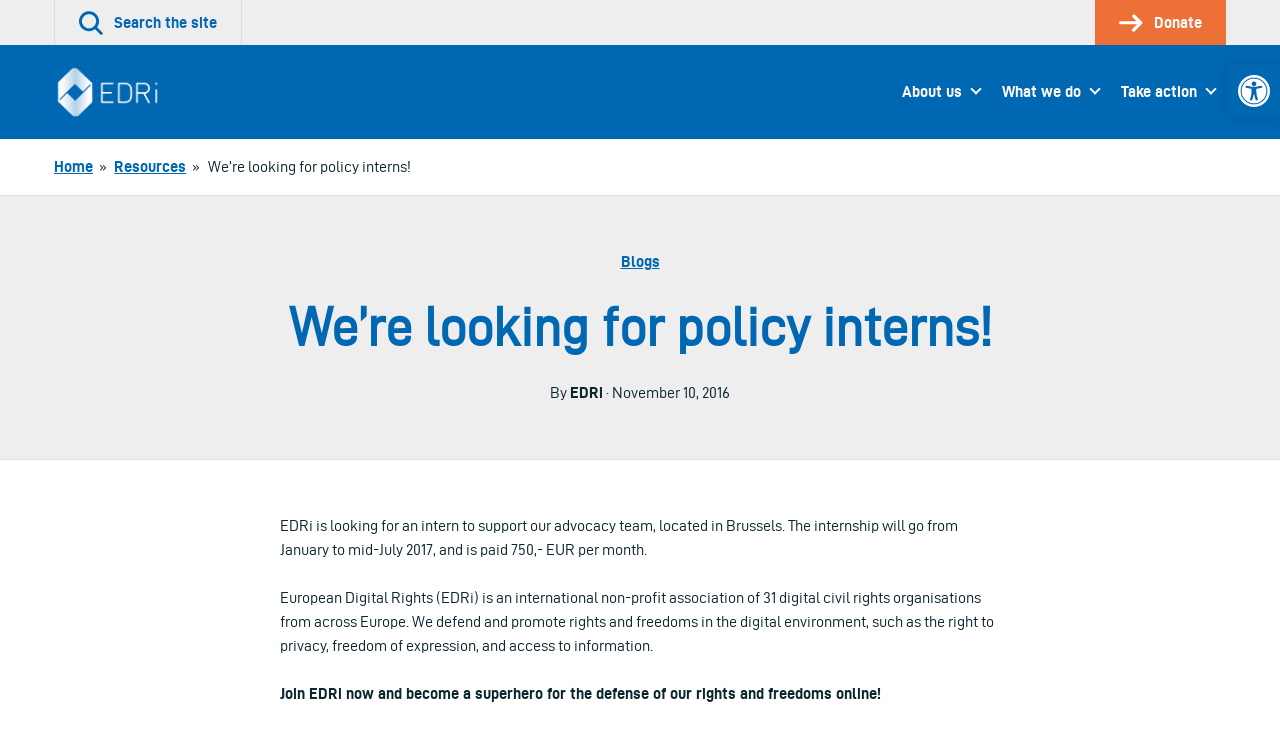

--- FILE ---
content_type: text/html; charset=UTF-8
request_url: https://edri.org/our-work/looking-policy-interns/
body_size: 16674
content:
<!doctype html>
<html lang="en-US">
<head>
	

	<meta charset="UTF-8">
	<meta name="viewport" content="width=device-width, initial-scale=1">

	<link rel="profile" href="http://gmpg.org/xfn/11">

		<link rel="icon" href="https://edri.org/wp-content/uploads/2023/01/favicon1-20y-32x32.png" sizes="32x32" />
	<link rel="icon" href="https://edri.org/wp-content/uploads/2023/01/favicon1-20y-192x192.png" sizes="192x192" />
	<link rel="apple-touch-icon-precomposed" href="https://edri.org/wp-content/uploads/2023/01/favicon1-20y-180x180.png" />
	<meta name="msapplication-TileImage" content="https://edri.org/wp-content/uploads/2023/01/favicon1-20y-270x270.png" />
	
	<meta name='robots' content='index, follow, max-image-preview:large, max-snippet:-1, max-video-preview:-1' />

	<!-- This site is optimized with the Yoast SEO plugin v25.6 - https://yoast.com/wordpress/plugins/seo/ -->
	<title>We&#039;re looking for policy interns! - European Digital Rights (EDRi)</title>
	<link rel="canonical" href="https://edri.org/our-work/looking-policy-interns/" />
	<meta property="og:locale" content="en_US" />
	<meta property="og:type" content="article" />
	<meta property="og:title" content="We&#039;re looking for policy interns! - European Digital Rights (EDRi)" />
	<meta property="og:description" content="EDRi is looking for an intern to support our advocacy team, located in Brussels. The internship will go from January to mid-July 2017, and is paid 750,- EUR per month. European Digital Rights (EDRi) is an international non-profit association of 31 digital civil rights organisations from across Europe. We defend and promote rights and freedoms [&hellip;]" />
	<meta property="og:url" content="https://edri.org/our-work/looking-policy-interns/" />
	<meta property="og:site_name" content="European Digital Rights (EDRi)" />
	<meta property="article:modified_time" content="2020-08-21T10:32:11+00:00" />
	<meta property="og:image" content="https://edri.org/wp-content/uploads/2014/08/Twitter-tweet-and-follow-banner.jpg" />
	<meta property="og:image:width" content="450" />
	<meta property="og:image:height" content="40" />
	<meta property="og:image:type" content="image/jpeg" />
	<meta name="twitter:card" content="summary_large_image" />
	<meta name="twitter:label1" content="Est. reading time" />
	<meta name="twitter:data1" content="1 minute" />
	<script type="application/ld+json" class="yoast-schema-graph">{"@context":"https://schema.org","@graph":[{"@type":"WebPage","@id":"https://edri.org/our-work/looking-policy-interns/","url":"https://edri.org/our-work/looking-policy-interns/","name":"We're looking for policy interns! - European Digital Rights (EDRi)","isPartOf":{"@id":"https://edri.org/#website"},"primaryImageOfPage":{"@id":"https://edri.org/our-work/looking-policy-interns/#primaryimage"},"image":{"@id":"https://edri.org/our-work/looking-policy-interns/#primaryimage"},"thumbnailUrl":"https://edri.org/wp-content/uploads/2014/08/Twitter-tweet-and-follow-banner.jpg","datePublished":"2016-11-10T00:00:00+00:00","dateModified":"2020-08-21T10:32:11+00:00","breadcrumb":{"@id":"https://edri.org/our-work/looking-policy-interns/#breadcrumb"},"inLanguage":"en-US","potentialAction":[{"@type":"ReadAction","target":["https://edri.org/our-work/looking-policy-interns/"]}]},{"@type":"ImageObject","inLanguage":"en-US","@id":"https://edri.org/our-work/looking-policy-interns/#primaryimage","url":"https://edri.org/wp-content/uploads/2014/08/Twitter-tweet-and-follow-banner.jpg","contentUrl":"https://edri.org/wp-content/uploads/2014/08/Twitter-tweet-and-follow-banner.jpg","width":450,"height":40,"caption":""},{"@type":"BreadcrumbList","@id":"https://edri.org/our-work/looking-policy-interns/#breadcrumb","itemListElement":[{"@type":"ListItem","position":1,"name":"Home","item":"https://edri.org/"},{"@type":"ListItem","position":2,"name":"Resources","item":"https://edri.org/our-work/"},{"@type":"ListItem","position":3,"name":"We&#8217;re looking for policy interns!"}]},{"@type":"WebSite","@id":"https://edri.org/#website","url":"https://edri.org/","name":"European Digital Rights (EDRi)","description":"Protecting digital rights in Europe.","potentialAction":[{"@type":"SearchAction","target":{"@type":"EntryPoint","urlTemplate":"https://edri.org/?s={search_term_string}"},"query-input":{"@type":"PropertyValueSpecification","valueRequired":true,"valueName":"search_term_string"}}],"inLanguage":"en-US"}]}</script>
	<!-- / Yoast SEO plugin. -->


<link rel="alternate" type="application/rss+xml" title="European Digital Rights (EDRi) &raquo; Feed" href="https://edri.org/feed/" />
<link rel="alternate" type="application/rss+xml" title="European Digital Rights (EDRi) &raquo; Comments Feed" href="https://edri.org/comments/feed/" />
<link rel='stylesheet' id='wp-block-library-css' href='https://edri.org/wp-includes/css/dist/block-library/style.min.css?ver=6.6.4' type='text/css' media='all' />
<style id='classic-theme-styles-inline-css' type='text/css'>
/*! This file is auto-generated */
.wp-block-button__link{color:#fff;background-color:#32373c;border-radius:9999px;box-shadow:none;text-decoration:none;padding:calc(.667em + 2px) calc(1.333em + 2px);font-size:1.125em}.wp-block-file__button{background:#32373c;color:#fff;text-decoration:none}
</style>
<style id='global-styles-inline-css' type='text/css'>
:root{--wp--preset--aspect-ratio--square: 1;--wp--preset--aspect-ratio--4-3: 4/3;--wp--preset--aspect-ratio--3-4: 3/4;--wp--preset--aspect-ratio--3-2: 3/2;--wp--preset--aspect-ratio--2-3: 2/3;--wp--preset--aspect-ratio--16-9: 16/9;--wp--preset--aspect-ratio--9-16: 9/16;--wp--preset--color--black: #000000;--wp--preset--color--cyan-bluish-gray: #abb8c3;--wp--preset--color--white: #ffffff;--wp--preset--color--pale-pink: #f78da7;--wp--preset--color--vivid-red: #cf2e2e;--wp--preset--color--luminous-vivid-orange: #ff6900;--wp--preset--color--luminous-vivid-amber: #fcb900;--wp--preset--color--light-green-cyan: #7bdcb5;--wp--preset--color--vivid-green-cyan: #00d084;--wp--preset--color--pale-cyan-blue: #8ed1fc;--wp--preset--color--vivid-cyan-blue: #0693e3;--wp--preset--color--vivid-purple: #9b51e0;--wp--preset--gradient--vivid-cyan-blue-to-vivid-purple: linear-gradient(135deg,rgba(6,147,227,1) 0%,rgb(155,81,224) 100%);--wp--preset--gradient--light-green-cyan-to-vivid-green-cyan: linear-gradient(135deg,rgb(122,220,180) 0%,rgb(0,208,130) 100%);--wp--preset--gradient--luminous-vivid-amber-to-luminous-vivid-orange: linear-gradient(135deg,rgba(252,185,0,1) 0%,rgba(255,105,0,1) 100%);--wp--preset--gradient--luminous-vivid-orange-to-vivid-red: linear-gradient(135deg,rgba(255,105,0,1) 0%,rgb(207,46,46) 100%);--wp--preset--gradient--very-light-gray-to-cyan-bluish-gray: linear-gradient(135deg,rgb(238,238,238) 0%,rgb(169,184,195) 100%);--wp--preset--gradient--cool-to-warm-spectrum: linear-gradient(135deg,rgb(74,234,220) 0%,rgb(151,120,209) 20%,rgb(207,42,186) 40%,rgb(238,44,130) 60%,rgb(251,105,98) 80%,rgb(254,248,76) 100%);--wp--preset--gradient--blush-light-purple: linear-gradient(135deg,rgb(255,206,236) 0%,rgb(152,150,240) 100%);--wp--preset--gradient--blush-bordeaux: linear-gradient(135deg,rgb(254,205,165) 0%,rgb(254,45,45) 50%,rgb(107,0,62) 100%);--wp--preset--gradient--luminous-dusk: linear-gradient(135deg,rgb(255,203,112) 0%,rgb(199,81,192) 50%,rgb(65,88,208) 100%);--wp--preset--gradient--pale-ocean: linear-gradient(135deg,rgb(255,245,203) 0%,rgb(182,227,212) 50%,rgb(51,167,181) 100%);--wp--preset--gradient--electric-grass: linear-gradient(135deg,rgb(202,248,128) 0%,rgb(113,206,126) 100%);--wp--preset--gradient--midnight: linear-gradient(135deg,rgb(2,3,129) 0%,rgb(40,116,252) 100%);--wp--preset--font-size--small: 13px;--wp--preset--font-size--medium: 20px;--wp--preset--font-size--large: 36px;--wp--preset--font-size--x-large: 42px;--wp--preset--spacing--20: 0.44rem;--wp--preset--spacing--30: 0.67rem;--wp--preset--spacing--40: 1rem;--wp--preset--spacing--50: 1.5rem;--wp--preset--spacing--60: 2.25rem;--wp--preset--spacing--70: 3.38rem;--wp--preset--spacing--80: 5.06rem;--wp--preset--shadow--natural: 6px 6px 9px rgba(0, 0, 0, 0.2);--wp--preset--shadow--deep: 12px 12px 50px rgba(0, 0, 0, 0.4);--wp--preset--shadow--sharp: 6px 6px 0px rgba(0, 0, 0, 0.2);--wp--preset--shadow--outlined: 6px 6px 0px -3px rgba(255, 255, 255, 1), 6px 6px rgba(0, 0, 0, 1);--wp--preset--shadow--crisp: 6px 6px 0px rgba(0, 0, 0, 1);}:where(.is-layout-flex){gap: 0.5em;}:where(.is-layout-grid){gap: 0.5em;}body .is-layout-flex{display: flex;}.is-layout-flex{flex-wrap: wrap;align-items: center;}.is-layout-flex > :is(*, div){margin: 0;}body .is-layout-grid{display: grid;}.is-layout-grid > :is(*, div){margin: 0;}:where(.wp-block-columns.is-layout-flex){gap: 2em;}:where(.wp-block-columns.is-layout-grid){gap: 2em;}:where(.wp-block-post-template.is-layout-flex){gap: 1.25em;}:where(.wp-block-post-template.is-layout-grid){gap: 1.25em;}.has-black-color{color: var(--wp--preset--color--black) !important;}.has-cyan-bluish-gray-color{color: var(--wp--preset--color--cyan-bluish-gray) !important;}.has-white-color{color: var(--wp--preset--color--white) !important;}.has-pale-pink-color{color: var(--wp--preset--color--pale-pink) !important;}.has-vivid-red-color{color: var(--wp--preset--color--vivid-red) !important;}.has-luminous-vivid-orange-color{color: var(--wp--preset--color--luminous-vivid-orange) !important;}.has-luminous-vivid-amber-color{color: var(--wp--preset--color--luminous-vivid-amber) !important;}.has-light-green-cyan-color{color: var(--wp--preset--color--light-green-cyan) !important;}.has-vivid-green-cyan-color{color: var(--wp--preset--color--vivid-green-cyan) !important;}.has-pale-cyan-blue-color{color: var(--wp--preset--color--pale-cyan-blue) !important;}.has-vivid-cyan-blue-color{color: var(--wp--preset--color--vivid-cyan-blue) !important;}.has-vivid-purple-color{color: var(--wp--preset--color--vivid-purple) !important;}.has-black-background-color{background-color: var(--wp--preset--color--black) !important;}.has-cyan-bluish-gray-background-color{background-color: var(--wp--preset--color--cyan-bluish-gray) !important;}.has-white-background-color{background-color: var(--wp--preset--color--white) !important;}.has-pale-pink-background-color{background-color: var(--wp--preset--color--pale-pink) !important;}.has-vivid-red-background-color{background-color: var(--wp--preset--color--vivid-red) !important;}.has-luminous-vivid-orange-background-color{background-color: var(--wp--preset--color--luminous-vivid-orange) !important;}.has-luminous-vivid-amber-background-color{background-color: var(--wp--preset--color--luminous-vivid-amber) !important;}.has-light-green-cyan-background-color{background-color: var(--wp--preset--color--light-green-cyan) !important;}.has-vivid-green-cyan-background-color{background-color: var(--wp--preset--color--vivid-green-cyan) !important;}.has-pale-cyan-blue-background-color{background-color: var(--wp--preset--color--pale-cyan-blue) !important;}.has-vivid-cyan-blue-background-color{background-color: var(--wp--preset--color--vivid-cyan-blue) !important;}.has-vivid-purple-background-color{background-color: var(--wp--preset--color--vivid-purple) !important;}.has-black-border-color{border-color: var(--wp--preset--color--black) !important;}.has-cyan-bluish-gray-border-color{border-color: var(--wp--preset--color--cyan-bluish-gray) !important;}.has-white-border-color{border-color: var(--wp--preset--color--white) !important;}.has-pale-pink-border-color{border-color: var(--wp--preset--color--pale-pink) !important;}.has-vivid-red-border-color{border-color: var(--wp--preset--color--vivid-red) !important;}.has-luminous-vivid-orange-border-color{border-color: var(--wp--preset--color--luminous-vivid-orange) !important;}.has-luminous-vivid-amber-border-color{border-color: var(--wp--preset--color--luminous-vivid-amber) !important;}.has-light-green-cyan-border-color{border-color: var(--wp--preset--color--light-green-cyan) !important;}.has-vivid-green-cyan-border-color{border-color: var(--wp--preset--color--vivid-green-cyan) !important;}.has-pale-cyan-blue-border-color{border-color: var(--wp--preset--color--pale-cyan-blue) !important;}.has-vivid-cyan-blue-border-color{border-color: var(--wp--preset--color--vivid-cyan-blue) !important;}.has-vivid-purple-border-color{border-color: var(--wp--preset--color--vivid-purple) !important;}.has-vivid-cyan-blue-to-vivid-purple-gradient-background{background: var(--wp--preset--gradient--vivid-cyan-blue-to-vivid-purple) !important;}.has-light-green-cyan-to-vivid-green-cyan-gradient-background{background: var(--wp--preset--gradient--light-green-cyan-to-vivid-green-cyan) !important;}.has-luminous-vivid-amber-to-luminous-vivid-orange-gradient-background{background: var(--wp--preset--gradient--luminous-vivid-amber-to-luminous-vivid-orange) !important;}.has-luminous-vivid-orange-to-vivid-red-gradient-background{background: var(--wp--preset--gradient--luminous-vivid-orange-to-vivid-red) !important;}.has-very-light-gray-to-cyan-bluish-gray-gradient-background{background: var(--wp--preset--gradient--very-light-gray-to-cyan-bluish-gray) !important;}.has-cool-to-warm-spectrum-gradient-background{background: var(--wp--preset--gradient--cool-to-warm-spectrum) !important;}.has-blush-light-purple-gradient-background{background: var(--wp--preset--gradient--blush-light-purple) !important;}.has-blush-bordeaux-gradient-background{background: var(--wp--preset--gradient--blush-bordeaux) !important;}.has-luminous-dusk-gradient-background{background: var(--wp--preset--gradient--luminous-dusk) !important;}.has-pale-ocean-gradient-background{background: var(--wp--preset--gradient--pale-ocean) !important;}.has-electric-grass-gradient-background{background: var(--wp--preset--gradient--electric-grass) !important;}.has-midnight-gradient-background{background: var(--wp--preset--gradient--midnight) !important;}.has-small-font-size{font-size: var(--wp--preset--font-size--small) !important;}.has-medium-font-size{font-size: var(--wp--preset--font-size--medium) !important;}.has-large-font-size{font-size: var(--wp--preset--font-size--large) !important;}.has-x-large-font-size{font-size: var(--wp--preset--font-size--x-large) !important;}
:where(.wp-block-post-template.is-layout-flex){gap: 1.25em;}:where(.wp-block-post-template.is-layout-grid){gap: 1.25em;}
:where(.wp-block-columns.is-layout-flex){gap: 2em;}:where(.wp-block-columns.is-layout-grid){gap: 2em;}
:root :where(.wp-block-pullquote){font-size: 1.5em;line-height: 1.6;}
</style>
<link rel='stylesheet' id='contact-form-7-css' href='https://edri.org/wp-content/plugins/contact-form-7/includes/css/styles.css?ver=6.0.6' type='text/css' media='all' />
<link rel='stylesheet' id='eeb-css-frontend-css' href='https://edri.org/wp-content/plugins/email-encoder-bundle/core/includes/assets/css/style.css?ver=251107-101307' type='text/css' media='all' />
<link rel='stylesheet' id='pojo-a11y-css' href='https://edri.org/wp-content/plugins/pojo-accessibility/modules/legacy/assets/css/style.min.css?ver=1.0.0' type='text/css' media='all' />
<link rel='stylesheet' id='montere-style-css' href='https://edri.org/wp-content/themes/edri/dist/css/edri-style.07defe96debe804eafd2.css?ver=6.6.4' type='text/css' media='all' />
<link rel='stylesheet' id='montere-app-style-css' href='https://edri.org/wp-content/themes/edri/dist/css/edri-app.07defe96debe804eafd2.css?ver=6.6.4' type='text/css' media='all' />
<script type="text/javascript" src="https://edri.org/wp-includes/js/jquery/jquery.min.js?ver=3.7.1" id="jquery-core-js"></script>
<script type="text/javascript" src="https://edri.org/wp-includes/js/jquery/jquery-migrate.min.js?ver=3.4.1" id="jquery-migrate-js"></script>
<script type="text/javascript" src="https://edri.org/wp-content/plugins/email-encoder-bundle/core/includes/assets/js/custom.js?ver=251107-101310" id="eeb-js-frontend-js"></script>
<script type="text/javascript" src="https://edri.org/wp-content/themes/edri/dist/js/edri-app.07defe96debe804eafd2.js?ver=1" id="montere-script-js"></script>
<link rel="https://api.w.org/" href="https://edri.org/wp-json/" /><link rel="EditURI" type="application/rsd+xml" title="RSD" href="https://edri.org/xmlrpc.php?rsd" />
<link rel='shortlink' href='https://edri.org/?p=26032' />
<link rel="alternate" title="oEmbed (JSON)" type="application/json+oembed" href="https://edri.org/wp-json/oembed/1.0/embed?url=https%3A%2F%2Fedri.org%2Four-work%2Flooking-policy-interns%2F" />
<link rel="alternate" title="oEmbed (XML)" type="text/xml+oembed" href="https://edri.org/wp-json/oembed/1.0/embed?url=https%3A%2F%2Fedri.org%2Four-work%2Flooking-policy-interns%2F&#038;format=xml" />
<style type="text/css">
#pojo-a11y-toolbar .pojo-a11y-toolbar-toggle a{ background-color: #0067b2;	color: #ffffff;}
#pojo-a11y-toolbar .pojo-a11y-toolbar-overlay, #pojo-a11y-toolbar .pojo-a11y-toolbar-overlay ul.pojo-a11y-toolbar-items.pojo-a11y-links{ border-color: #0067b2;}
body.pojo-a11y-focusable a:focus{ outline-style: ridge !important;	outline-width: 2px !important;	outline-color: #ed7037 !important;}
#pojo-a11y-toolbar{ top: 65px !important;}
#pojo-a11y-toolbar .pojo-a11y-toolbar-overlay{ background-color: #ffffff;}
#pojo-a11y-toolbar .pojo-a11y-toolbar-overlay ul.pojo-a11y-toolbar-items li.pojo-a11y-toolbar-item a, #pojo-a11y-toolbar .pojo-a11y-toolbar-overlay p.pojo-a11y-toolbar-title{ color: #0067b2;}
#pojo-a11y-toolbar .pojo-a11y-toolbar-overlay ul.pojo-a11y-toolbar-items li.pojo-a11y-toolbar-item a.active{ background-color: #4054b2;	color: #ffffff;}
@media (max-width: 767px) { #pojo-a11y-toolbar { top: 100px !important; } }</style>		<style type="text/css" id="wp-custom-css">
			span.guest-author-label {display:none;}
.page-id-295 .statistics .grid {justify-content:center;}
.page-id-295 .statistics .grid > .grid__item {width: 330px !important;}

.page-id-38922 div#page.site main#content.site-content section.section.section--separated.grouped section.section.section--separated.section--oversized-spacing.text--center.promotional-block.promotional-block--dull-background div.container div.promotional-block__content h1.large.promotional-block__title{display:none;}
.page-id-38922 .grouped .section--grouped > .container {max-width: 100% !important;}
.page-id-38922 .wysiwyg .container {padding-left: 2.25rem;
padding-right: 2.25rem;
padding-bottom: 2.25rem;
padding-top: 2.25rem;
 }
.block--card.maskintro > p:first-child {padding:0px;}
.block--card.maskintro p, .block--card.maskintro ul,
.block--card.maskintro h3 {padding-right: 2.25rem; padding-left: 2.25rem;}
.maskintro_contents {padding-bottom:2.25em; padding-top:2.25em;}

.maskform,.maskform .gform_footer.top_label {text-align:center;}
.page-id-38922 #content .gform_wrapper .gfield {margin-top:0xp !important;}
.page-id-38922 .flex-container {
  display: flex;
  flex-flow: row wrap;
  justify-content: space-around;
  
  padding: 0;
  margin: 0;
  list-style: none;
}

.page-id-38922 .flex-item {
  padding: 5px;
  width: 200px;
  height: 250px;
  margin-top: 10px;
  text-align: center;
}

.page-id-38922 .wysiwyg ul.flex-container li {list-style:none; margin-left:0px; }
.page-id-38922 .flex-item img {margin: auto;}
#gfield_description_4_25, #content .gform_wrapper .gfield_description {font-size:1em !important;}
.gform_wrapper ul.gfield_radio li {line-height:40px;}
ul.gfield_radio >li > input {transform: scale(2); margin-left:10px !important;}
.gform_wrapper ul.gfield_radio li label {font-size:1em;}
.gform_body input.button:hover{background-color: rgb(0, 103, 178); color:#fff;}
li#field_4_17 span.gfield_required {display:none;}
.gform_wrapper li.gf_list_2col_vertical .ginput_container_radio ul.gfield_radio li label {max-width:100% !important;}
input#choice_4_17_1 {margin-top:-25px !important;}
/* HIDE RADIO */
.page-id-38922 #input_4_17 [type=radio] { 
  position: absolute;
  opacity: 0;
  width: 0;
  height: 0;
}
/* CHECKED STYLES */
.page-id-38922 #input_4_17  [type=radio]:checked + label {
 border:5px solid rgb(0, 103, 178);
}
.page-id-38922 #input_4_17  [type=radio] + label {
 border:5px solid white;
}
.page-id-38922 #input_4_17  [type=radio] + label:hover {
 background-color: #EEEEEE;
}
ul#input_4_17 {text-align:center;}
.gform_wrapper .field_sublabel_above .ginput_complex.ginput_container label {font-size:1em !important;}
#gform_confirmation_wrapper_4 {margin-top:50px;}
.page-id-38922 .gform_wrapper li.gf_list_2col_vertical .ginput_container_radio ul.gfield_radio li label {white-space:normal !important;}
#input_4_17 label {font-size:20px;}
#input_4_17 [type=radio] + label:hover{
opacity: 0.7;}
.page-id-38922 li#field_4_30 a.btn {background:#ed7037; border-color:#ed7037;}
.page-id-38922 li#field_4_30 a.btn:hover {background:rgb(0, 103, 178); border-color:rgb(0, 103, 178);}
.page-id-38922 .gform_page_footer input[type=button] {background:rgb(0, 103, 178); color:#fff;}
.page-id-38922 .gform_page_footer input[type=button]:hover {background:rgb(239, 239, 239);color:#000;}
.tag .text--center.introduction .container {background-image: url('https://edri.org/wp-content/uploads/2020/09/edri-header-banner.jpg'); color:#ffffff; }
.tag .text--center.introduction .container .large {color:#ffffff;}
/* custom fundraisers */
.page-id-41278 .grouped .section--grouped > .container, .page-id-42721 .grouped .section--grouped > .container {max-width: 100% !important;}
.page-id-41278 .wysiwyg .container, .page-id-42721 .wysiwyg .container {padding-left: 2.25rem; padding-right: 2.25rem; padding-bottom: 2.25rem;padding-top: 2.25rem;}
.page-id-41278 .flex-container, .page-id-42721 .flex-container {
    display: flex;
    flex-flow: row wrap;
    justify-content: space-around;
    padding: 0;
    margin: 0;
    list-style: none !important;
 }
.page-id-41278 .wysiwyg ul.flex-container li, .page-id-42721 .wysiwyg ul.flex-container li {list-style:none; margin-left:0px; }
.page-id-41278 .flex-item img, .page-id-42721 .flex-item img  {margin: auto;}
.page-id-41278 .flex-item, .page-id-42721 .flex-item {
  padding: 5px;
  width: 200px;
  height: 250px;
  margin-top: 10px;
  text-align: center;
}
/*winter colors*/
.page-id-41278 .wintercolor, .page-id-41278 .dds-widget-container #lema-container.lema-container .lema-step-header .lema-step-header-text {color: #184E50; }
.page-id-41278 .dds-widget-container #lema-container.lema-container .lema-step-content, .page-id-41278 .dds-widget-container #lema-container.lema-container .lema-step-header .lema-step-number span {background-color: #184E50; }
.page-id-41278 .dds-widget-container #lema-container.lema-container .lema-amount-box.lema-active {border-color: #ADC852; color: #9FAA7A;}
.page-id-41278 #RNnextStepsButton .btn {color: #184E50; border-top-color: #184E50; border-right-color: #184E50; border-bottom-color: #184E50; border-left-color: #184E50; }
.page-id-41278 #RNnextStepsButton .btn:not([disabled]):not(.btn--inactive):hover, .page-id-41278 .dds-widget-container #lema-container.lema-container .lema-button:hover, .page-id-41278 button:not([disabled]):not(.btn--inactive):hover {background:#9FAA7A; border-color:#9FAA7A; color: #fff; }
.page-id-41278 .dds-widget-container #lema-container.lema-container .lema-button, .page-id-41278 .accordion__header {background: #184E50; border-top-color: #184E50; border-right-color: #184E50; border-bottom-color: #184E50; border-left-color: #184E50; }
#lema-container.lema-container .lema-success-content h3, #lema-container.lema-container .lema-success-content p {color:#fff !important;}
.page-id-41278 .accordion__header h3.accordion__title {color:#fff;}
/*accessibility and lema form*/
.lema-subscription-info-container, .lema-subscription-info-container a, .lema-page-cancel-subscription, .lema-page-cancel-subscription a, .lema-step-update-subscription-form, .lema-step-update-subscription-form a {color:#ffffff !important;}
section.highlighted-pages.section.section--separated.highlighted-pages--content-grid.background--1 .btn--secondary, section.highlighted-pages.section.section--separated.highlighted-pages--news-grid.background--1 .btn--secondary {background-color: #F1753B !important; color:#000 !important }
section.highlighted-pages.section.section--separated.highlighted-pages--content-grid.background--1 .btn--secondary:hover, section.highlighted-pages.section.section--separated.highlighted-pages--news-grid.background--1 .btn--secondary:hover {background-color: rgb(0, 103, 178) !important; color:#FFF !important} 
#lema-container.lema-container .lema-step-number {left:11px !important;}
#lema-container.lema-container .lema-step-header .lema-step-header-text {margin-left:5px;}

/*empty statistics block*/
.page-id-44581 main#content.site-content section.section.section--separated.grouped section.section.section--separated.background--1.statistics div.container div.grid.grid--limit-1 div.grid__item {display:none;}

/*footer text*/
.legal-footer p.small {font-size:14px;}
/* subscription page */
.page-id-46035 .grouped .section--grouped > .container {
  max-width: 80% !important;
}
.grid.subsc {margin-left:0px;}
.grid.subsc .grid__item {text-align:center;padding:0px;position:relative;}
.subsc_block {font-size:24px; line-height:24px;margin-top:24px;}
.subsc img {margin-top:-10px}

.page-id-46035 .grid--limit-3 > .grid__item { width: 33.3333%; }

@media only screen and (max-width: 55em){
	.subsc_block {font-size:14px; line-height:14px;}
	.wpcf7-list-item {width:100% !important;}
}

/*storytelling pages*/
@media only screen and (min-width: 85em) {
	.page-id-46654 .grid__item {width:25%;}
}
.page-id-46654 .highlighted-pages .content-listing__prompt {display:none;}

.pdf_download_icon {width:30px !important;}

.page-id-46654 .quote {border:none; color: rgb(0, 103, 178); font-style:italic;}

.page-id-46654 .introduction, .page-id-46892 .introduction, .page-id-46893 .introduction, .page-id-46891 .introduction, .page-id-46678 .introduction {background:#fff;}

.page-id-46654 .introduction p.standard, .page-id-46892 .introduction p.standard, .page-id-46893 .introduction p.standard, .page-id-46891 .introduction  p.standard, .page-id-46678 .introduction  p.standard {color:#0067b2;}

.mejs-button button {max-width:inherit;}

/* Player background */
.mejs-container.mejs-container,
.mejs-container .mejs-controls,
.mejs-container .mejs-embed,
.mejs-container .mejs-embed body {
  background-color: #efefef;
}
/*lettering*/
.mejs-currenttime,
.mejs-duration {
	color: black !important;
}
/* use a sprite file with darker transport icons */
.mejs-controls .mejs-button button {
	background-image: url('https://edri.org/wp-content/uploads/2022/12/mejs-controls-dark.svg') !important;
}

/* Player controls */
.mejs-controls,
.mejs-mediaelement,
.mejs-container {
	background: url('') !important;
	background-color: #efefef !important;
}

/*correct hover behavior*/
.mejs-controls .mejs-unmute button:hover, .mejs-controls .mejs-mute button:hover, .mejs-controls .mejs-playpause-button button:hover {background-color:#efefef;}

.mejs-controls .mejs-mute button:hover
{background-position:-60px 0;}
.mejs-controls .mejs-unmute button:hover{background-position: -40px 0;}

.mejs-controls .mejs-pause button:hover {background-position: -20px 0;}

.mejs-time-float-corner {border-color: #000 transparent transparent;}

body.home div#page.site main#content.site-content section.section.section--separated.grouped section.section.section--grouped div.container {max-width:100% !important;}

.page-id-50514 .grouped .section--grouped > .container, .page-id-42721 .grouped .section--grouped > .container/*, .work-template-default .grouped .section--grouped > .container*/ {
  max-width: 100% !important;
}
.page-id-50514 section.section:nth-child(1) > div:nth-child(1) > div:nth-child(1) {box-shadow: 0 0 13px 0 rgba(0,0,0,.24);}








		</style>
		</head>

<body class="work-template-default single single-work postid-26032">



<div id="page" class="site">
	<a class="skip-link screen-reader-text" href="#content">
		Skip to content	</a>

	
<header class="section section--no-spacing utility-header utility-header--standard" role="banner">
	<div class="container">
		
<ul class="utility-header__menu">
	<li class="utility-header__menu-item utility-header__menu-item--search">
		<a
			href="#"
			class="utility-header__menu-link utility-header__menu-link--search"
			aria-labelledby="utility-header-label"
			role="button"
		>
			<svg aria-hidden="true" class="icon utility-header__menu-icon" width="36" height="36" viewBox="0 0 36 36" xmlns="http://www.w3.org/2000/svg"><g fill="currentColor"><path d="M15.055 30.391a15.034 15.034 0 1110.627-4.403 14.936 14.936 0 01-10.627 4.403zm0-25.743a10.706 10.706 0 107.56 3.135 10.638 10.638 0 00-7.56-3.135z"></path><path d="M33.44 35.906a2.16 2.16 0 01-1.526-.633l-9.284-9.285a2.16 2.16 0 013.052-3.056l9.288 9.288a2.16 2.16 0 01-1.53 3.686z"></path></g></svg>
			<span id="utility-header-label" class="utility-header__menu-label">
				Search the site			</span>
		</a>
	</li>

	
		<li class="utility-header__menu-item">
		<a
			href="https://edri.org/take-action/donate/"
			class="utility-header__menu-link utility-header__menu-link--main-action"
		>
			<svg aria-hidden="true" class="icon utility-header__menu-icon" width="33" height="24" viewBox="0 0 33 24" xmlns="http://www.w3.org/2000/svg"><g fill="currentColor" stroke-width="0"><path d="M19.995 23.966a2.25 2.25 0 01-1.59-3.84l8.25-8.25-7.766-7.766A2.25 2.25 0 1122.073.93l9.375 9.356a2.25 2.25 0 010 3.18L21.6 23.317a2.25 2.25 0 01-1.605.65z"></path><path d="M28.463 13.875H2.153a2.128 2.128 0 110-4.256h26.31a2.128 2.128 0 110 4.256z"></path></g></svg>
			<span class="utility-header__menu-label">
				Donate			</span>
		</a>
	</li>
	</ul>
	</div>
</header>


<div
	id="search-site-overlay"
	class="search-overlay"
	role="dialog"
	aria-hidden="true"
	aria-labelledby="search-site-overlay-label"
	aria-describedby="search-site-overlay-text">
	<button class="search-overlay__close-btn btn btn--secondary" type="button">
		<span>Close</span> <svg aria-hidden="true" class="icon close-button-icon" width="36" height="36" viewBox="0 0 36 36" xmlns="http://www.w3.org/2000/svg"><g fill="currentColor"><path d="M3.111 35.724a2.667 2.667 0 01-1.884-4.55l30-30a2.667 2.667 0 113.769 3.768l-30 30c-.5.5-1.178.782-1.885.782z"></path><path d="M33.102 35.724a2.667 2.667 0 01-1.884-.782l-30-30a2.667 2.667 0 113.769-3.769l30 30a2.667 2.667 0 01-1.885 4.551z"></path></g></svg>	</button>

	<div class="search-overlay__form">
		<div class="container">
			<h2 id="search-site-overlay-label">
				Search			</h2>

						<p id="search-site-overlay-text">
				How would you best describe that thing you&#039;re looking for?			</p>
			
			
<form id="searchform" class="search-form-global" action="/" method="get">
	<label class="screen-reader-text" for="search">
		Your search term	</label>

	<input type="text" name="s" id="search" value="" />

	<input type="submit" class="btn btn--bright" alt="Search" value="Search" />
</form>
		</div>
	</div>
</div>

<header class="section section--separated section--no-spacing standard-header standard-header--standard" role="banner">
	<div class="container">
		
<a href="https://edri.org" class="standard-header__logo-link">
	<img src="https://edri.org/wp-content/uploads/2023/04/EDRi-newlogo-white-114.png" alt="European Digital Rights (EDRi)" class="standard-header__logo" /></a>

<button class="btn btn--primary standard-header__menu-button" aria-expanded="false" aria-controls="mobile-menu">
	<svg aria-hidden="true" class="icon standard-header__menu-icon" width="46" height="36" viewBox="0 0 46 36" xmlns="http://www.w3.org/2000/svg"><path d="M42.923 5.755H2.77a2.77 2.77 0 010-5.538h40.154a2.77 2.77 0 010 5.538zM35.146 20.77H2.77a2.77 2.77 0 010-5.54h32.386a2.77 2.77 0 010 5.54h-.009zM23.33 35.783H2.77a2.77 2.77 0 110-5.538h20.57a2.77 2.77 0 110 5.538h-.01z" fill="currentColor"></path></svg> <span class="standard-header__menu-text">Menu</span>
</button>

<nav class="standard-header__nav standard-header--dropdown" role="navigation">
			<ul id="montere-desktop-menu" class="standard-header__menu"><li id="menu-item-44" class="menu-item menu-item-type-post_type menu-item-object-page menu-item-has-children menu-item-44 standard-header__menu-item"><a href="https://edri.org/about-us/" class="standard-header__menu-link">About us</a>
<ul class="sub-menu">
	<li id="menu-item-27173" class="menu-item menu-item-type-post_type menu-item-object-page menu-item-27173 standard-header__menu-item"><a href="https://edri.org/about-us/who-we-are/" class="standard-header__menu-link">Vision and Mission</a></li>
	<li id="menu-item-27174" class="menu-item menu-item-type-post_type menu-item-object-page menu-item-27174 standard-header__menu-item"><a href="https://edri.org/about-us/our-team/" class="standard-header__menu-link">Team</a></li>
	<li id="menu-item-27175" class="menu-item menu-item-type-post_type menu-item-object-page menu-item-27175 standard-header__menu-item"><a href="https://edri.org/about-us/our-network/" class="standard-header__menu-link">Network</a></li>
	<li id="menu-item-27172" class="menu-item menu-item-type-post_type menu-item-object-page menu-item-27172 standard-header__menu-item"><a href="https://edri.org/about-us/board/" class="standard-header__menu-link">Board</a></li>
	<li id="menu-item-27186" class="menu-item menu-item-type-post_type menu-item-object-page menu-item-27186 standard-header__menu-item"><a href="https://edri.org/about-us/victories/" class="standard-header__menu-link">Victories</a></li>
	<li id="menu-item-34153" class="menu-item menu-item-type-post_type menu-item-object-page menu-item-34153 standard-header__menu-item"><a href="https://edri.org/about-us/funding/" class="standard-header__menu-link">Funding</a></li>
	<li id="menu-item-27184" class="menu-item menu-item-type-post_type menu-item-object-page menu-item-27184 standard-header__menu-item"><a href="https://edri.org/about-us/annual-reports/" class="standard-header__menu-link">Annual reports</a></li>
</ul>
</li>
<li id="menu-item-27181" class="menu-item menu-item-type-post_type menu-item-object-page menu-item-has-children menu-item-27181 standard-header__menu-item"><a href="https://edri.org/what-we-do/" class="standard-header__menu-link">What we do</a>
<ul class="sub-menu">
	<li id="menu-item-34154" class="menu-item menu-item-type-post_type menu-item-object-page current_page_parent menu-item-34154 standard-header__menu-item"><a href="https://edri.org/our-work/" class="standard-header__menu-link">Our work</a></li>
	<li id="menu-item-27454" class="menu-item menu-item-type-post_type menu-item-object-page menu-item-27454 standard-header__menu-item"><a href="https://edri.org/what-we-do/policy/" class="standard-header__menu-link">Our topics</a></li>
	<li id="menu-item-27166" class="menu-item menu-item-type-post_type menu-item-object-page menu-item-27166 standard-header__menu-item"><a href="https://edri.org/what-we-do/press-and-media/" class="standard-header__menu-link">Media relations</a></li>
	<li id="menu-item-38834" class="menu-item menu-item-type-post_type menu-item-object-page menu-item-38834 standard-header__menu-item"><a href="https://edri.org/what-we-do/publications/" class="standard-header__menu-link">Publications</a></li>
	<li id="menu-item-43890" class="menu-item menu-item-type-post_type menu-item-object-page menu-item-43890 standard-header__menu-item"><a href="https://edri.org/what-we-do/decolonising-digital-rights/" class="standard-header__menu-link">Decolonising digital rights</a></li>
	<li id="menu-item-59998" class="menu-item menu-item-type-custom menu-item-object-custom menu-item-59998 standard-header__menu-item"><a href="https://edri.org/our-work/?category=document-pools" class="standard-header__menu-link">Document Pools</a></li>
</ul>
</li>
<li id="menu-item-27185" class="menu-item menu-item-type-post_type menu-item-object-page menu-item-has-children menu-item-27185 standard-header__menu-item"><a href="https://edri.org/take-action/" class="standard-header__menu-link">Take action</a>
<ul class="sub-menu">
	<li id="menu-item-42750" class="menu-item menu-item-type-post_type menu-item-object-page menu-item-42750 standard-header__menu-item"><a href="https://edri.org/take-action/donate/" class="standard-header__menu-link">Donate</a></li>
	<li id="menu-item-51210" class="menu-item menu-item-type-post_type menu-item-object-page menu-item-51210 standard-header__menu-item"><a href="https://edri.org/edri-visions-for-digital-futures/" class="standard-header__menu-link">EDRi Manifesto for digital futures</a></li>
	<li id="menu-item-27177" class="menu-item menu-item-type-post_type menu-item-object-page menu-item-27177 standard-header__menu-item"><a href="https://edri.org/take-action/edri-gram/" class="standard-header__menu-link">EDRi-gram newsletter</a></li>
	<li id="menu-item-41733" class="menu-item menu-item-type-post_type menu-item-object-page menu-item-41733 standard-header__menu-item"><a href="https://edri.org/take-action/our-campaigns/" class="standard-header__menu-link">Campaigns</a></li>
	<li id="menu-item-27168" class="menu-item menu-item-type-post_type menu-item-object-page menu-item-27168 standard-header__menu-item"><a href="https://edri.org/take-action/events/" class="standard-header__menu-link">Events</a></li>
	<li id="menu-item-27171" class="menu-item menu-item-type-post_type menu-item-object-page menu-item-27171 standard-header__menu-item"><a href="https://edri.org/take-action/careers/" class="standard-header__menu-link">Jobs</a></li>
</ul>
</li>
</ul>	</nav>
	</div>
</header>

<div id="mobile-menu" class="mobile-menu-overlay" role="dialog" aria-hidden="true" aria-label="Navigation menu">
	<div class="mobile-menu-overlay__container" role="document">
		<button class="mobile-menu-overlay__close-button btn btn--secondary" aria-label="Close navigation menu" type="button">
			<span>Close</span> <svg aria-hidden="true" class="icon close-button-icon" width="36" height="36" viewBox="0 0 36 36" xmlns="http://www.w3.org/2000/svg"><g fill="currentColor"><path d="M3.111 35.724a2.667 2.667 0 01-1.884-4.55l30-30a2.667 2.667 0 113.769 3.768l-30 30c-.5.5-1.178.782-1.885.782z"></path><path d="M33.102 35.724a2.667 2.667 0 01-1.884-.782l-30-30a2.667 2.667 0 113.769-3.769l30 30a2.667 2.667 0 01-1.885 4.551z"></path></g></svg>		</button>

		<ul id="montere-mobile-menu" class="standard-header__mobile-menu container">
							<li class="menu-item menu-item-type-post_type menu-item-object-page menu-item-has-children menu-item-44 standard-header__menu-item standard"><a href="https://edri.org/about-us/" class="standard-header__menu-link">About us</a>
<ul class="sub-menu">
	<li class="menu-item menu-item-type-post_type menu-item-object-page menu-item-27173 standard-header__menu-item standard"><a href="https://edri.org/about-us/who-we-are/" class="standard-header__menu-link">Vision and Mission</a></li>
	<li class="menu-item menu-item-type-post_type menu-item-object-page menu-item-27174 standard-header__menu-item standard"><a href="https://edri.org/about-us/our-team/" class="standard-header__menu-link">Team</a></li>
	<li class="menu-item menu-item-type-post_type menu-item-object-page menu-item-27175 standard-header__menu-item standard"><a href="https://edri.org/about-us/our-network/" class="standard-header__menu-link">Network</a></li>
	<li class="menu-item menu-item-type-post_type menu-item-object-page menu-item-27172 standard-header__menu-item standard"><a href="https://edri.org/about-us/board/" class="standard-header__menu-link">Board</a></li>
	<li class="menu-item menu-item-type-post_type menu-item-object-page menu-item-27186 standard-header__menu-item standard"><a href="https://edri.org/about-us/victories/" class="standard-header__menu-link">Victories</a></li>
	<li class="menu-item menu-item-type-post_type menu-item-object-page menu-item-34153 standard-header__menu-item standard"><a href="https://edri.org/about-us/funding/" class="standard-header__menu-link">Funding</a></li>
	<li class="menu-item menu-item-type-post_type menu-item-object-page menu-item-27184 standard-header__menu-item standard"><a href="https://edri.org/about-us/annual-reports/" class="standard-header__menu-link">Annual reports</a></li>
</ul>
</li>
<li class="menu-item menu-item-type-post_type menu-item-object-page menu-item-has-children menu-item-27181 standard-header__menu-item standard"><a href="https://edri.org/what-we-do/" class="standard-header__menu-link">What we do</a>
<ul class="sub-menu">
	<li class="menu-item menu-item-type-post_type menu-item-object-page current_page_parent menu-item-34154 standard-header__menu-item standard"><a href="https://edri.org/our-work/" class="standard-header__menu-link">Our work</a></li>
	<li class="menu-item menu-item-type-post_type menu-item-object-page menu-item-27454 standard-header__menu-item standard"><a href="https://edri.org/what-we-do/policy/" class="standard-header__menu-link">Our topics</a></li>
	<li class="menu-item menu-item-type-post_type menu-item-object-page menu-item-27166 standard-header__menu-item standard"><a href="https://edri.org/what-we-do/press-and-media/" class="standard-header__menu-link">Media relations</a></li>
	<li class="menu-item menu-item-type-post_type menu-item-object-page menu-item-38834 standard-header__menu-item standard"><a href="https://edri.org/what-we-do/publications/" class="standard-header__menu-link">Publications</a></li>
	<li class="menu-item menu-item-type-post_type menu-item-object-page menu-item-43890 standard-header__menu-item standard"><a href="https://edri.org/what-we-do/decolonising-digital-rights/" class="standard-header__menu-link">Decolonising digital rights</a></li>
	<li class="menu-item menu-item-type-custom menu-item-object-custom menu-item-59998 standard-header__menu-item standard"><a href="https://edri.org/our-work/?category=document-pools" class="standard-header__menu-link">Document Pools</a></li>
</ul>
</li>
<li class="menu-item menu-item-type-post_type menu-item-object-page menu-item-has-children menu-item-27185 standard-header__menu-item standard"><a href="https://edri.org/take-action/" class="standard-header__menu-link">Take action</a>
<ul class="sub-menu">
	<li class="menu-item menu-item-type-post_type menu-item-object-page menu-item-42750 standard-header__menu-item standard"><a href="https://edri.org/take-action/donate/" class="standard-header__menu-link">Donate</a></li>
	<li class="menu-item menu-item-type-post_type menu-item-object-page menu-item-51210 standard-header__menu-item standard"><a href="https://edri.org/edri-visions-for-digital-futures/" class="standard-header__menu-link">EDRi Manifesto for digital futures</a></li>
	<li class="menu-item menu-item-type-post_type menu-item-object-page menu-item-27177 standard-header__menu-item standard"><a href="https://edri.org/take-action/edri-gram/" class="standard-header__menu-link">EDRi-gram newsletter</a></li>
	<li class="menu-item menu-item-type-post_type menu-item-object-page menu-item-41733 standard-header__menu-item standard"><a href="https://edri.org/take-action/our-campaigns/" class="standard-header__menu-link">Campaigns</a></li>
	<li class="menu-item menu-item-type-post_type menu-item-object-page menu-item-27168 standard-header__menu-item standard"><a href="https://edri.org/take-action/events/" class="standard-header__menu-link">Events</a></li>
	<li class="menu-item menu-item-type-post_type menu-item-object-page menu-item-27171 standard-header__menu-item standard"><a href="https://edri.org/take-action/careers/" class="standard-header__menu-link">Jobs</a></li>
</ul>
</li>
			
					</ul>
	</div>
</div>

	<main id="content" class="site-content" role="main">

		<nav class="section section--separated section--base-spacing breadcrumbs" aria-label="Breadcrumb">
		<div class="container">
			<ol class="breadcrumbs__list" itemtype="http://schema.org/BreadcrumbList">
				<li class="breadcrumbs__list-item" itemprop="itemListElement" itemscope itemtype="http://schema.org/ListItem"> <a href="https://edri.org/" class="breadcrumbs__link" itemprop="item"><span itemprop="name">Home</span></a> <span class="breadcrumbs__forward-arrow">&raquo;</span> </li><li class="breadcrumbs__list-item breadcrumbs__direct-parent" itemprop="itemListElement" itemscope itemtype="http://schema.org/ListItem"> <span class="breadcrumbs__back-arrow">&laquo;</span> <a href="https://edri.org/our-work/" class="breadcrumbs__link" itemprop="item"><span itemprop="name">Resources</span></a> <span class="breadcrumbs__forward-arrow">&raquo;</span> </li><li class="breadcrumbs__list-item" itemprop="itemListElement" itemscope itemtype="http://schema.org/ListItem"> <p aria-current="page" itemprop="name">We&#8217;re looking for policy interns!</p> </li>			</ol>
		</div>
	</nav>

<section class="section section--separated text--center introduction">
	<div class="container">
					<p class="meta-information">
				<a href="https://edri.org/category/blogs/">Blogs</a>			</p>
		
		<h1 class="large">
			We&#8217;re looking for policy interns!		</h1>

		
		
					<p class="meta-information">
				By <strong>EDRi</strong> &#xb7; November 10, 2016			</p>
		
			</div>
</section>


<section class="section section--separated grouped">

	
			<section class="section section--grouped">
				<div class="container">

					
<div class="block wysiwyg text--long-form">
	<p>EDRi is looking for an intern to support our advocacy team, located in Brussels. The internship will go from January to mid-July 2017, and is paid 750,- EUR per month.</p>
<p>European Digital Rights (EDRi) is an international non-profit association of 31 digital civil rights organisations from across Europe. We defend and promote rights and freedoms in the digital environment, such as the right to privacy, freedom of expression, and access to information.</p>
<p><strong>Join EDRi now and become a superhero for the defense of our rights and freedoms online!</strong></p>
<p>Key tasks:</p>
<ul>
<li>Research and analysis on a range of policy topics;</li>
<li>Monitoring international, EU and national related policy developments;</li>
<li>Organising and participating in meetings and events;</li>
<li>Assisting with writing of the EDRi-gram newsletter;</li>
<li>Assisting with preparing draft reports, presentations and other internal and external documents;</li>
<li>Assisting with preparing communication tasks;</li>
<li>Development of public education materials.</li>
<li>Find out <a href="https://edri.org/our-internships-at-edri-we-made-digital-rights-matter/" target="_blank">more</a> about internships at EDRi</li>
</ul>
<p>Qualifications:</p>
<ul>
<li>A demonstrated interest in and enthusiasm for human rights and technology-related legal issues;</li>
<li>Knowledge of EDRi&#8217;s key issues: EU data protection and privacy laws, copyright reform, intermediary liability, trade agreements, etc. are a plus;</li>
<li>Excellent research and writing skills;</li>
<li>Fluent command of spoken and written English;</li>
<li>Computer literacy.</li>
</ul>
<p>How to apply:</p>
<p>To apply please send a maximum one page cover letter and a maximum two page CV <strong>in English and as pdf</strong> (other formats will not be accepted) to michela.petruzzo(at)edri.org</p>
<p>We welcome and encourage applications from all parts of our society!</p>
<p><strong>The closing date for applications is the 30 November 2016</strong>. The interviews take place 5-9 December 2016, starting date is 4 January.</p>
<p><a href="https://twitter.com/EDRi" target="_blank"><img decoding="async" class="alignnone wp-image-5648 size-full" src="https://edri.org/wp-content/uploads/2014/08/Twitter-tweet-and-follow-banner.jpg" alt="Twitter_tweet_and_follow_banner" /></a></p>
</div>

				</div>
			</section>

			
</section>

</main><!-- #content -->

	
	
<footer class="section section--separated standard-footer">
	<div class="container">
		<div class="grid grid--limit-4">
							<div class="grid__item">
					<h2 class="standard">
						Defending your rights online					</h2>

					<p>European Digital Rights (EDRi) is an association of civil and human rights organisations from across Europe. We defend your rights and freedoms in the digital environment.</p>
				</div>
				
				
				
								<div class="grid__item">
					<h2 class="standard">
						Quick links					</h2>

					<ul class="standard-footer__menu">
												<li class="standard-footer__menu-item">
							<a
								href="https://edri.org/contact/"
															>
								Contact us							</a>
						</li>
												<li class="standard-footer__menu-item">
							<a
								href="https://edri.org/about-us/"
															>
								About us							</a>
						</li>
												<li class="standard-footer__menu-item">
							<a
								href="https://edri.org/our-work/edri-sets-up-a-complaints-mechanism/"
															>
								Complaints Mechanism							</a>
						</li>
												<li class="standard-footer__menu-item">
							<a
								href="https://edri.org/what-we-do/press-and-media/"
															>
								Media relations							</a>
						</li>
											</ul>
				</div>
				
				
								<div class="grid__item">
					<h2 class="standard">
						Take action					</h2>

					<ul class="standard-footer__menu">
												<li class="standard-footer__menu-item">
							<a
								href="https://edri.org/take-action/donate/"
															>
								Together, we can build a people-centered, democratic society!							</a>
						</li>
												<li class="standard-footer__menu-item">
							<a
								href="https://edri.org/take-action/edri-gram/"
															>
								Stay up to date via the EDRi-gram							</a>
						</li>
												<li class="standard-footer__menu-item">
							<a
								href="https://edri.org/take-action/events/"
															>
								Attend an event							</a>
						</li>
											</ul>
				</div>
				
				
				
								<div class="grid__item">
					<h2 class="standard">
						Follow us					</h2>

					<ul class="standard-footer__social-media-menu">
												<li class="standard-footer__social-media-menu-item">
							<a href="https://eupolicy.social/@edri" class="standard-footer__social-media-menu-link" target="_blank" rel="me" >
								<svg aria-hidden="true" class="icon standard-footer__icon" viewBox="0 0 79 79" fill="currentcolor" xmlns="http://www.w3.org/2000/svg"><path d="M73.7014 17.4323C72.5616 9.05152 65.1774 2.4469 56.424 1.1671C54.9472 0.950843 49.3518 0.163818 36.3901 0.163818H36.2933C23.3281 0.163818 20.5465 0.950843 19.0697 1.1671C10.56 2.41145 2.78877 8.34604 0.903306 16.826C-0.00357854 21.0022 -0.100361 25.6322 0.068112 29.8793C0.308275 35.9699 0.354874 42.0498 0.91406 48.1156C1.30064 52.1448 1.97502 56.1419 2.93215 60.0769C4.72441 67.3445 11.9795 73.3925 19.0876 75.86C26.6979 78.4332 34.8821 78.8603 42.724 77.0937C43.5866 76.8952 44.4398 76.6647 45.2833 76.4024C47.1867 75.8033 49.4199 75.1332 51.0616 73.9562C51.0841 73.9397 51.1026 73.9184 51.1156 73.8938C51.1286 73.8693 51.1359 73.8421 51.1368 73.8144V67.9366C51.1364 67.9107 51.1302 67.8852 51.1186 67.862C51.1069 67.8388 51.0902 67.8184 51.0695 67.8025C51.0489 67.7865 51.0249 67.7753 50.9994 67.7696C50.9738 67.764 50.9473 67.7641 50.9218 67.7699C45.8976 68.9569 40.7491 69.5519 35.5836 69.5425C26.694 69.5425 24.3031 65.3699 23.6184 63.6327C23.0681 62.1314 22.7186 60.5654 22.5789 58.9744C22.5775 58.9477 22.5825 58.921 22.5934 58.8965C22.6043 58.8721 22.621 58.8505 22.6419 58.8336C22.6629 58.8167 22.6876 58.8049 22.714 58.7992C22.7404 58.7934 22.7678 58.794 22.794 58.8007C27.7345 59.9796 32.799 60.5746 37.8813 60.5733C39.1036 60.5733 40.3223 60.5733 41.5447 60.5414C46.6562 60.3996 52.0437 60.1408 57.0728 59.1694C57.1983 59.1446 57.3237 59.1233 57.4313 59.0914C65.3638 57.5847 72.9128 52.8555 73.6799 40.8799C73.7086 40.4084 73.7803 35.9415 73.7803 35.4523C73.7839 33.7896 74.3216 23.6576 73.7014 17.4323ZM61.4925 47.3144H53.1514V27.107C53.1514 22.8528 51.3591 20.6832 47.7136 20.6832C43.7061 20.6832 41.6988 23.2499 41.6988 28.3194V39.3803H33.4078V28.3194C33.4078 23.2499 31.3969 20.6832 27.3894 20.6832C23.7654 20.6832 21.9552 22.8528 21.9516 27.107V47.3144H13.6176V26.4937C13.6176 22.2395 14.7157 18.8598 16.9118 16.3545C19.1772 13.8552 22.1488 12.5719 25.8373 12.5719C30.1064 12.5719 33.3325 14.1955 35.4832 17.4394L37.5587 20.8853L39.6377 17.4394C41.7884 14.1955 45.0145 12.5719 49.2765 12.5719C52.9614 12.5719 55.9329 13.8552 58.2055 16.3545C60.4017 18.8574 61.4997 22.2371 61.4997 26.4937L61.4925 47.3144Z" fill="inherit"/></svg>
								<p class="standard-footer__social-media-menu-label">
									Mastodon								</p>
							</a>
						</li>
												<li class="standard-footer__social-media-menu-item">
							<a href="https://www.facebook.com/EuropeanDigitalRights/" class="standard-footer__social-media-menu-link" target="_blank"  >
								<svg aria-hidden="true" class="icon standard-footer__icon" xmlns="http://www.w3.org/2000/svg" viewBox="0 0 264 512"><path fill="currentColor" d="M76.7 512V283H0v-91h76.7v-71.7C76.7 42.4 124.3 0 193.8 0c33.3 0 61.9 2.5 70.2 3.6V85h-48.2c-37.8 0-45.1 18-45.1 44.3V192H256l-11.7 91h-73.6v229"></path></svg>
								<p class="standard-footer__social-media-menu-label">
									Facebook								</p>
							</a>
						</li>
												<li class="standard-footer__social-media-menu-item">
							<a href="https://www.linkedin.com/company/european-digital-rights" class="standard-footer__social-media-menu-link" target="_blank"  >
								<svg aria-hidden="true" class="icon standard-footer__icon" xmlns="http://www.w3.org/2000/svg" viewBox="0 0 448 512"><path fill="currentColor" d="M100.3 480H7.4V180.9h92.9V480zM53.8 140.1C24.1 140.1 0 115.5 0 85.8 0 56.1 24.1 32 53.8 32c29.7 0 53.8 24.1 53.8 53.8 0 29.7-24.1 54.3-53.8 54.3zM448 480h-92.7V334.4c0-34.7-.7-79.2-48.3-79.2-48.3 0-55.7 37.7-55.7 76.7V480h-92.8V180.9h89.1v40.8h1.3c12.4-23.5 42.7-48.3 87.9-48.3 94 0 111.3 61.9 111.3 142.3V480z"></path></svg>
								<p class="standard-footer__social-media-menu-label">
									LinkedIn								</p>
							</a>
						</li>
												<li class="standard-footer__social-media-menu-item">
							<a href="https://www.youtube.com/user/EDRiorg" class="standard-footer__social-media-menu-link" target="_blank"  >
								<svg aria-hidden="true" class="icon standard-footer__icon" xmlns="http://www.w3.org/2000/svg" viewBox="0 0 576 512"><path fill="currentColor" d="M549.655 124.083c-6.281-23.65-24.787-42.276-48.284-48.597C458.781 64 288 64 288 64S117.22 64 74.629 75.486c-23.497 6.322-42.003 24.947-48.284 48.597-11.412 42.867-11.412 132.305-11.412 132.305s0 89.438 11.412 132.305c6.281 23.65 24.787 41.5 48.284 47.821C117.22 448 288 448 288 448s170.78 0 213.371-11.486c23.497-6.321 42.003-24.171 48.284-47.821 11.412-42.867 11.412-132.305 11.412-132.305s0-89.438-11.412-132.305zm-317.51 213.508V175.185l142.739 81.205-142.739 81.201z"></path></svg>
								<p class="standard-footer__social-media-menu-label">
									YouTube								</p>
							</a>
						</li>
											</ul>
				</div>
					</div>
	</div>
</footer>

	
<footer class="section section--separated legal-footer" role="contentinfo">
	<div class="container">
		<div class="grid">
			<div class="grid__item breakpoint-0-full breakpoint-8-two-thirds breakpoint-14-three-quarters">
								<ul class="legal-footer__menu">
										<li class="legal-footer__menu-item">
						<a
							href="https://edri.org/privacy-policy/"
													>
							Privacy policy						</a>
					</li>
									</ul>
				
								<p class="small">
					<a rel="license" href="http://creativecommons.org/licenses/by-sa/4.0/" target="_blank"><img alt="Creative Commons License" style="border-width:0" src="https://edri.org/wp-content/uploads/2022/09/88x31.png" /></a>Contents of this website are shared under <a href="https://creativecommons.org/licenses/by-sa/4.0/">CC-BY 4.0</a> license (unless stated otherwise).<BR>This means you are free to share and adapt them, as long as you remember to give us the appropriate credit.				</p>
							</div>

			<div class="grid__item breakpoint-0-full breakpoint-8-one-third breakpoint-14-one-quarter legal-footer__agency-credit">
				<p class="small">
					Website by <a href="https://www.reasondigital.com/" target="_blank">Reason Digital</a>
				</p>
			</div>
		</div>
	</div>
</footer>

	

</div><!-- #page -->

<!-- Matomo -->
<script>
  var _paq = window._paq = window._paq || [];
  /* tracker methods like "setCustomDimension" should be called before "trackPageView" */
  _paq.push(['setVisitorCookieTimeout', '34186669']);
_paq.push(['setSessionCookieTimeout', '1800']);
_paq.push(['setReferralCookieTimeout', '15778463']);
_paq.push(['trackPageView']);
_paq.push(['trackVisibleContentImpressions']);
  _paq.push(['enableLinkTracking']);
  (function() {
    var u="https://matomo.edri.org/";
    _paq.push(['setTrackerUrl', u+'matomo.php']);
    _paq.push(['setSiteId', '2']);
    var d=document, g=d.createElement('script'), s=d.getElementsByTagName('script')[0];
    g.async=true; g.src=u+'matomo.js'; s.parentNode.insertBefore(g,s);
  })();
</script>
<!-- End Matomo Code -->
<script type="text/javascript" src="https://edri.org/wp-includes/js/dist/hooks.min.js?ver=2810c76e705dd1a53b18" id="wp-hooks-js"></script>
<script type="text/javascript" src="https://edri.org/wp-includes/js/dist/i18n.min.js?ver=5e580eb46a90c2b997e6" id="wp-i18n-js"></script>
<script type="text/javascript" id="wp-i18n-js-after">
/* <![CDATA[ */
wp.i18n.setLocaleData( { 'text direction\u0004ltr': [ 'ltr' ] } );
/* ]]> */
</script>
<script type="text/javascript" src="https://edri.org/wp-content/plugins/contact-form-7/includes/swv/js/index.js?ver=6.0.6" id="swv-js"></script>
<script type="text/javascript" id="contact-form-7-js-before">
/* <![CDATA[ */
var wpcf7 = {
    "api": {
        "root": "https:\/\/edri.org\/wp-json\/",
        "namespace": "contact-form-7\/v1"
    }
};
/* ]]> */
</script>
<script type="text/javascript" src="https://edri.org/wp-content/plugins/contact-form-7/includes/js/index.js?ver=6.0.6" id="contact-form-7-js"></script>
<script type="text/javascript" id="pojo-a11y-js-extra">
/* <![CDATA[ */
var PojoA11yOptions = {"focusable":"1","remove_link_target":"","add_role_links":"1","enable_save":"1","save_expiration":"1"};
/* ]]> */
</script>
<script type="text/javascript" src="https://edri.org/wp-content/plugins/pojo-accessibility/modules/legacy/assets/js/app.min.js?ver=1.0.0" id="pojo-a11y-js"></script>
<script type="text/javascript" src="https://edri.org/wp-content/themes/edri/js/skip-link-focus-fix.js?ver=6.6.4" id="montere-skip-link-focus-fix-js"></script>
		<nav id="pojo-a11y-toolbar" class="pojo-a11y-toolbar-right" role="navigation">
			<div class="pojo-a11y-toolbar-toggle">
				<a class="pojo-a11y-toolbar-link pojo-a11y-toolbar-toggle-link" href="javascript:void(0);" title="Accessibility Tools" role="button">
					<span class="pojo-sr-only sr-only">Open toolbar</span>
					<svg xmlns="http://www.w3.org/2000/svg" viewBox="0 0 100 100" fill="currentColor" width="1em">
						<title>Accessibility Tools</title>
						<path d="M50 8.1c23.2 0 41.9 18.8 41.9 41.9 0 23.2-18.8 41.9-41.9 41.9C26.8 91.9 8.1 73.2 8.1 50S26.8 8.1 50 8.1M50 0C22.4 0 0 22.4 0 50s22.4 50 50 50 50-22.4 50-50S77.6 0 50 0zm0 11.3c-21.4 0-38.7 17.3-38.7 38.7S28.6 88.7 50 88.7 88.7 71.4 88.7 50 71.4 11.3 50 11.3zm0 8.9c4 0 7.3 3.2 7.3 7.3S54 34.7 50 34.7s-7.3-3.2-7.3-7.3 3.3-7.2 7.3-7.2zm23.7 19.7c-5.8 1.4-11.2 2.6-16.6 3.2.2 20.4 2.5 24.8 5 31.4.7 1.9-.2 4-2.1 4.7-1.9.7-4-.2-4.7-2.1-1.8-4.5-3.4-8.2-4.5-15.8h-2c-1 7.6-2.7 11.3-4.5 15.8-.7 1.9-2.8 2.8-4.7 2.1-1.9-.7-2.8-2.8-2.1-4.7 2.6-6.6 4.9-11 5-31.4-5.4-.6-10.8-1.8-16.6-3.2-1.7-.4-2.8-2.1-2.4-3.9.4-1.7 2.1-2.8 3.9-2.4 19.5 4.6 25.1 4.6 44.5 0 1.7-.4 3.5.7 3.9 2.4.7 1.8-.3 3.5-2.1 3.9z"/>					</svg>
				</a>
			</div>
			<div class="pojo-a11y-toolbar-overlay">
				<div class="pojo-a11y-toolbar-inner">
					<p class="pojo-a11y-toolbar-title">Accessibility Tools</p>

					<ul class="pojo-a11y-toolbar-items pojo-a11y-tools">
																			<li class="pojo-a11y-toolbar-item">
								<a href="#" class="pojo-a11y-toolbar-link pojo-a11y-btn-resize-font pojo-a11y-btn-resize-plus" data-action="resize-plus" data-action-group="resize" tabindex="-1" role="button">
									<span class="pojo-a11y-toolbar-icon"><svg version="1.1" xmlns="http://www.w3.org/2000/svg" width="1em" viewBox="0 0 448 448"><title>Increase Text</title><path fill="currentColor" d="M256 200v16c0 4.25-3.75 8-8 8h-56v56c0 4.25-3.75 8-8 8h-16c-4.25 0-8-3.75-8-8v-56h-56c-4.25 0-8-3.75-8-8v-16c0-4.25 3.75-8 8-8h56v-56c0-4.25 3.75-8 8-8h16c4.25 0 8 3.75 8 8v56h56c4.25 0 8 3.75 8 8zM288 208c0-61.75-50.25-112-112-112s-112 50.25-112 112 50.25 112 112 112 112-50.25 112-112zM416 416c0 17.75-14.25 32-32 32-8.5 0-16.75-3.5-22.5-9.5l-85.75-85.5c-29.25 20.25-64.25 31-99.75 31-97.25 0-176-78.75-176-176s78.75-176 176-176 176 78.75 176 176c0 35.5-10.75 70.5-31 99.75l85.75 85.75c5.75 5.75 9.25 14 9.25 22.5z"></path></svg></span><span class="pojo-a11y-toolbar-text">Increase Text</span>								</a>
							</li>

							<li class="pojo-a11y-toolbar-item">
								<a href="#" class="pojo-a11y-toolbar-link pojo-a11y-btn-resize-font pojo-a11y-btn-resize-minus" data-action="resize-minus" data-action-group="resize" tabindex="-1" role="button">
									<span class="pojo-a11y-toolbar-icon"><svg version="1.1" xmlns="http://www.w3.org/2000/svg" width="1em" viewBox="0 0 448 448"><title>Decrease Text</title><path fill="currentColor" d="M256 200v16c0 4.25-3.75 8-8 8h-144c-4.25 0-8-3.75-8-8v-16c0-4.25 3.75-8 8-8h144c4.25 0 8 3.75 8 8zM288 208c0-61.75-50.25-112-112-112s-112 50.25-112 112 50.25 112 112 112 112-50.25 112-112zM416 416c0 17.75-14.25 32-32 32-8.5 0-16.75-3.5-22.5-9.5l-85.75-85.5c-29.25 20.25-64.25 31-99.75 31-97.25 0-176-78.75-176-176s78.75-176 176-176 176 78.75 176 176c0 35.5-10.75 70.5-31 99.75l85.75 85.75c5.75 5.75 9.25 14 9.25 22.5z"></path></svg></span><span class="pojo-a11y-toolbar-text">Decrease Text</span>								</a>
							</li>
						
													<li class="pojo-a11y-toolbar-item">
								<a href="#" class="pojo-a11y-toolbar-link pojo-a11y-btn-background-group pojo-a11y-btn-grayscale" data-action="grayscale" data-action-group="schema" tabindex="-1" role="button">
									<span class="pojo-a11y-toolbar-icon"><svg version="1.1" xmlns="http://www.w3.org/2000/svg" width="1em" viewBox="0 0 448 448"><title>Grayscale</title><path fill="currentColor" d="M15.75 384h-15.75v-352h15.75v352zM31.5 383.75h-8v-351.75h8v351.75zM55 383.75h-7.75v-351.75h7.75v351.75zM94.25 383.75h-7.75v-351.75h7.75v351.75zM133.5 383.75h-15.5v-351.75h15.5v351.75zM165 383.75h-7.75v-351.75h7.75v351.75zM180.75 383.75h-7.75v-351.75h7.75v351.75zM196.5 383.75h-7.75v-351.75h7.75v351.75zM235.75 383.75h-15.75v-351.75h15.75v351.75zM275 383.75h-15.75v-351.75h15.75v351.75zM306.5 383.75h-15.75v-351.75h15.75v351.75zM338 383.75h-15.75v-351.75h15.75v351.75zM361.5 383.75h-15.75v-351.75h15.75v351.75zM408.75 383.75h-23.5v-351.75h23.5v351.75zM424.5 383.75h-8v-351.75h8v351.75zM448 384h-15.75v-352h15.75v352z"></path></svg></span><span class="pojo-a11y-toolbar-text">Grayscale</span>								</a>
							</li>
						
													<li class="pojo-a11y-toolbar-item">
								<a href="#" class="pojo-a11y-toolbar-link pojo-a11y-btn-background-group pojo-a11y-btn-high-contrast" data-action="high-contrast" data-action-group="schema" tabindex="-1" role="button">
									<span class="pojo-a11y-toolbar-icon"><svg version="1.1" xmlns="http://www.w3.org/2000/svg" width="1em" viewBox="0 0 448 448"><title>High Contrast</title><path fill="currentColor" d="M192 360v-272c-75 0-136 61-136 136s61 136 136 136zM384 224c0 106-86 192-192 192s-192-86-192-192 86-192 192-192 192 86 192 192z"></path></svg></span><span class="pojo-a11y-toolbar-text">High Contrast</span>								</a>
							</li>
						
													<li class="pojo-a11y-toolbar-item">
								<a href="#" class="pojo-a11y-toolbar-link pojo-a11y-btn-background-group pojo-a11y-btn-negative-contrast" data-action="negative-contrast" data-action-group="schema" tabindex="-1" role="button">

									<span class="pojo-a11y-toolbar-icon"><svg version="1.1" xmlns="http://www.w3.org/2000/svg" width="1em" viewBox="0 0 448 448"><title>Negative Contrast</title><path fill="currentColor" d="M416 240c-23.75-36.75-56.25-68.25-95.25-88.25 10 17 15.25 36.5 15.25 56.25 0 61.75-50.25 112-112 112s-112-50.25-112-112c0-19.75 5.25-39.25 15.25-56.25-39 20-71.5 51.5-95.25 88.25 42.75 66 111.75 112 192 112s149.25-46 192-112zM236 144c0-6.5-5.5-12-12-12-41.75 0-76 34.25-76 76 0 6.5 5.5 12 12 12s12-5.5 12-12c0-28.5 23.5-52 52-52 6.5 0 12-5.5 12-12zM448 240c0 6.25-2 12-5 17.25-46 75.75-130.25 126.75-219 126.75s-173-51.25-219-126.75c-3-5.25-5-11-5-17.25s2-12 5-17.25c46-75.5 130.25-126.75 219-126.75s173 51.25 219 126.75c3 5.25 5 11 5 17.25z"></path></svg></span><span class="pojo-a11y-toolbar-text">Negative Contrast</span>								</a>
							</li>
						
													<li class="pojo-a11y-toolbar-item">
								<a href="#" class="pojo-a11y-toolbar-link pojo-a11y-btn-background-group pojo-a11y-btn-light-background" data-action="light-background" data-action-group="schema" tabindex="-1" role="button">
									<span class="pojo-a11y-toolbar-icon"><svg version="1.1" xmlns="http://www.w3.org/2000/svg" width="1em" viewBox="0 0 448 448"><title>Light Background</title><path fill="currentColor" d="M184 144c0 4.25-3.75 8-8 8s-8-3.75-8-8c0-17.25-26.75-24-40-24-4.25 0-8-3.75-8-8s3.75-8 8-8c23.25 0 56 12.25 56 40zM224 144c0-50-50.75-80-96-80s-96 30-96 80c0 16 6.5 32.75 17 45 4.75 5.5 10.25 10.75 15.25 16.5 17.75 21.25 32.75 46.25 35.25 74.5h57c2.5-28.25 17.5-53.25 35.25-74.5 5-5.75 10.5-11 15.25-16.5 10.5-12.25 17-29 17-45zM256 144c0 25.75-8.5 48-25.75 67s-40 45.75-42 72.5c7.25 4.25 11.75 12.25 11.75 20.5 0 6-2.25 11.75-6.25 16 4 4.25 6.25 10 6.25 16 0 8.25-4.25 15.75-11.25 20.25 2 3.5 3.25 7.75 3.25 11.75 0 16.25-12.75 24-27.25 24-6.5 14.5-21 24-36.75 24s-30.25-9.5-36.75-24c-14.5 0-27.25-7.75-27.25-24 0-4 1.25-8.25 3.25-11.75-7-4.5-11.25-12-11.25-20.25 0-6 2.25-11.75 6.25-16-4-4.25-6.25-10-6.25-16 0-8.25 4.5-16.25 11.75-20.5-2-26.75-24.75-53.5-42-72.5s-25.75-41.25-25.75-67c0-68 64.75-112 128-112s128 44 128 112z"></path></svg></span><span class="pojo-a11y-toolbar-text">Light Background</span>								</a>
							</li>
						
													<li class="pojo-a11y-toolbar-item">
								<a href="#" class="pojo-a11y-toolbar-link pojo-a11y-btn-links-underline" data-action="links-underline" data-action-group="toggle" tabindex="-1" role="button">
									<span class="pojo-a11y-toolbar-icon"><svg version="1.1" xmlns="http://www.w3.org/2000/svg" width="1em" viewBox="0 0 448 448"><title>Links Underline</title><path fill="currentColor" d="M364 304c0-6.5-2.5-12.5-7-17l-52-52c-4.5-4.5-10.75-7-17-7-7.25 0-13 2.75-18 8 8.25 8.25 18 15.25 18 28 0 13.25-10.75 24-24 24-12.75 0-19.75-9.75-28-18-5.25 5-8.25 10.75-8.25 18.25 0 6.25 2.5 12.5 7 17l51.5 51.75c4.5 4.5 10.75 6.75 17 6.75s12.5-2.25 17-6.5l36.75-36.5c4.5-4.5 7-10.5 7-16.75zM188.25 127.75c0-6.25-2.5-12.5-7-17l-51.5-51.75c-4.5-4.5-10.75-7-17-7s-12.5 2.5-17 6.75l-36.75 36.5c-4.5 4.5-7 10.5-7 16.75 0 6.5 2.5 12.5 7 17l52 52c4.5 4.5 10.75 6.75 17 6.75 7.25 0 13-2.5 18-7.75-8.25-8.25-18-15.25-18-28 0-13.25 10.75-24 24-24 12.75 0 19.75 9.75 28 18 5.25-5 8.25-10.75 8.25-18.25zM412 304c0 19-7.75 37.5-21.25 50.75l-36.75 36.5c-13.5 13.5-31.75 20.75-50.75 20.75-19.25 0-37.5-7.5-51-21.25l-51.5-51.75c-13.5-13.5-20.75-31.75-20.75-50.75 0-19.75 8-38.5 22-52.25l-22-22c-13.75 14-32.25 22-52 22-19 0-37.5-7.5-51-21l-52-52c-13.75-13.75-21-31.75-21-51 0-19 7.75-37.5 21.25-50.75l36.75-36.5c13.5-13.5 31.75-20.75 50.75-20.75 19.25 0 37.5 7.5 51 21.25l51.5 51.75c13.5 13.5 20.75 31.75 20.75 50.75 0 19.75-8 38.5-22 52.25l22 22c13.75-14 32.25-22 52-22 19 0 37.5 7.5 51 21l52 52c13.75 13.75 21 31.75 21 51z"></path></svg></span><span class="pojo-a11y-toolbar-text">Links Underline</span>								</a>
							</li>
						
													<li class="pojo-a11y-toolbar-item">
								<a href="#" class="pojo-a11y-toolbar-link pojo-a11y-btn-readable-font" data-action="readable-font" data-action-group="toggle" tabindex="-1" role="button">
									<span class="pojo-a11y-toolbar-icon"><svg version="1.1" xmlns="http://www.w3.org/2000/svg" width="1em" viewBox="0 0 448 448"><title>Readable Font</title><path fill="currentColor" d="M181.25 139.75l-42.5 112.5c24.75 0.25 49.5 1 74.25 1 4.75 0 9.5-0.25 14.25-0.5-13-38-28.25-76.75-46-113zM0 416l0.5-19.75c23.5-7.25 49-2.25 59.5-29.25l59.25-154 70-181h32c1 1.75 2 3.5 2.75 5.25l51.25 120c18.75 44.25 36 89 55 133 11.25 26 20 52.75 32.5 78.25 1.75 4 5.25 11.5 8.75 14.25 8.25 6.5 31.25 8 43 12.5 0.75 4.75 1.5 9.5 1.5 14.25 0 2.25-0.25 4.25-0.25 6.5-31.75 0-63.5-4-95.25-4-32.75 0-65.5 2.75-98.25 3.75 0-6.5 0.25-13 1-19.5l32.75-7c6.75-1.5 20-3.25 20-12.5 0-9-32.25-83.25-36.25-93.5l-112.5-0.5c-6.5 14.5-31.75 80-31.75 89.5 0 19.25 36.75 20 51 22 0.25 4.75 0.25 9.5 0.25 14.5 0 2.25-0.25 4.5-0.5 6.75-29 0-58.25-5-87.25-5-3.5 0-8.5 1.5-12 2-15.75 2.75-31.25 3.5-47 3.5z"></path></svg></span><span class="pojo-a11y-toolbar-text">Readable Font</span>								</a>
							</li>
																		<li class="pojo-a11y-toolbar-item">
							<a href="#" class="pojo-a11y-toolbar-link pojo-a11y-btn-reset" data-action="reset" tabindex="-1" role="button">
								<span class="pojo-a11y-toolbar-icon"><svg version="1.1" xmlns="http://www.w3.org/2000/svg" width="1em" viewBox="0 0 448 448"><title>Reset</title><path fill="currentColor" d="M384 224c0 105.75-86.25 192-192 192-57.25 0-111.25-25.25-147.75-69.25-2.5-3.25-2.25-8 0.5-10.75l34.25-34.5c1.75-1.5 4-2.25 6.25-2.25 2.25 0.25 4.5 1.25 5.75 3 24.5 31.75 61.25 49.75 101 49.75 70.5 0 128-57.5 128-128s-57.5-128-128-128c-32.75 0-63.75 12.5-87 34.25l34.25 34.5c4.75 4.5 6 11.5 3.5 17.25-2.5 6-8.25 10-14.75 10h-112c-8.75 0-16-7.25-16-16v-112c0-6.5 4-12.25 10-14.75 5.75-2.5 12.75-1.25 17.25 3.5l32.5 32.25c35.25-33.25 83-53 132.25-53 105.75 0 192 86.25 192 192z"></path></svg></span>
								<span class="pojo-a11y-toolbar-text">Reset</span>
							</a>
						</li>
					</ul>
											<ul class="pojo-a11y-toolbar-items pojo-a11y-links">
																						<li class="pojo-a11y-toolbar-item">
									<a href="https://edri.org/contact/" class="pojo-a11y-toolbar-link pojo-a11y-link-help" tabindex="-1" role="button">
										<span class="pojo-a11y-toolbar-icon"><svg version="1.1" xmlns="http://www.w3.org/2000/svg" width="1em" viewBox="0 0 448 448"><title>Help</title><path fill="currentColor" d="M224 344v-48c0-4.5-3.5-8-8-8h-48c-4.5 0-8 3.5-8 8v48c0 4.5 3.5 8 8 8h48c4.5 0 8-3.5 8-8zM288 176c0-45.75-48-80-91-80-40.75 0-71.25 17.5-92.75 53.25-2.25 3.5-1.25 8 2 10.5l33 25c1.25 1 3 1.5 4.75 1.5 2.25 0 4.75-1 6.25-3 11.75-15 16.75-19.5 21.5-23 4.25-3 12.5-6 21.5-6 16 0 30.75 10.25 30.75 21.25 0 13-6.75 19.5-22 26.5-17.75 8-42 28.75-42 53v9c0 4.5 3.5 8 8 8h48c4.5 0 8-3.5 8-8v0c0-5.75 7.25-18 19-24.75 19-10.75 45-25.25 45-63.25zM384 224c0 106-86 192-192 192s-192-86-192-192 86-192 192-192 192 86 192 192z"></path></svg></span><span class="pojo-a11y-toolbar-text">Help</span>									</a>
								</li>
																				</ul>
									</div>
			</div>
		</nav>
		

</body>

</html>
